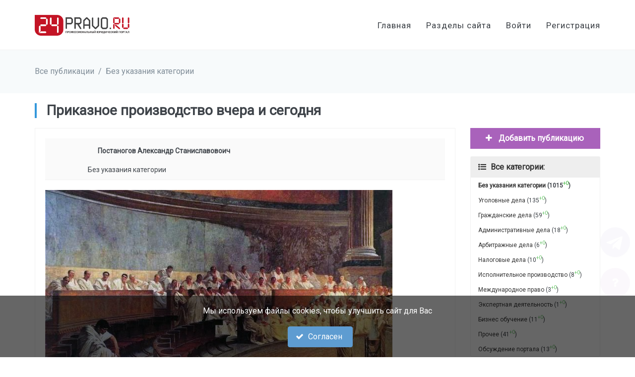

--- FILE ---
content_type: text/html; charset=UTF-8
request_url: https://24pravo.ru/page/2375_prikaznoe_proizvodstvo_vchera_i_segodnya
body_size: 19102
content:
<!--
* Created by PhpStorm.
* Developer: Pashkov Alexander
* Email: viplikensk@gmail.com
* Site: viplike.ru
* Date: 30.05.2017
* Time: 5:54
*
* При обнаружении ошибок, багов, наличии предложений - обращайтесь, пожалуйста, по вышеуказанной почте.
*
-->
<!DOCTYPE html>
<html lang="ru">
<head>
    <meta charset="UTF-8">
    <meta name="viewport" content="width=device-width, initial-scale=1">
    <meta name="yandex-verification" content="5ddd4a2ee64a91f4"/>
<!--    <meta name="google-site-verification" content="U3TVn91lNbMSvibt_wwHLfqzJ3Nt3Pxu_ipN_9Zr5RI"/>-->
    <meta name="google-site-verification" content="7mKF5ARaMeaF12owSkQjAdyg3U24E2vqwBO14_FmIdQ" />
    
    <!--    <meta http-equiv="X-UA-Compatible" content="IE=EmulateIE9" >-->
	<meta name="csrf-param" content="_csrf">
<meta name="csrf-token" content="ku7yk2kcj_iH1O7xvK4Y8U0DQBzRSFZQdHtUGh3BpgjYh7CkOkzHks-OvrWE4nfDF1APSpl6EyZNHSVULrXTYg==">
    <link href="https://fonts.googleapis.com/css?family=Roboto:300,400" rel="stylesheet">

    <title>Приказное производство вчера и сегодня</title>
	<meta name="keys" content="заявления, судебного, приказ, приказа, судебный, порядке, производства, права, требования, возможность, искового, которые, российской, судопроизводства, производство, заявление, которых, когда, взыскания, спора">
<meta name="description" content="Среди людей, которые обращались ко мне за юридической помощью встречаются многие, которые не видят разницу между су..">
<link href="/assets/shared-57e8b1fa50dcd97a44c158080ed8aad5.css?v=1673833113" rel="stylesheet">
<link href="/assets/frontend-315d68db3190677064fb0158e700db12.css?v=1673833120" rel="stylesheet">
<link href="/assets/question-modal-8699cf41351091ba70e89c10a01bb695.css?v=1673833123" rel="stylesheet"></head>
<body class="c-layout-header-fixed c-layout-header-mobile-fixed ">


<div id="bg-loader" class="hidden">
    <div class="loader-content-wrap">
        <div class="loader-content">
            <img alt="24pravo.ru" class="logo" src="/img/logo.png"/>

            <i class="fa fa-cog fa-spin fa-5x fa-fw"></i>
            <span class="sr-only">Идет работа...</span>
        </div>
    </div>
</div>

  <header class="c-layout-header c-layout-header-4 c-layout-header-default-mobile" data-minimize-offset="80">
    <div class="c-navbar">
      <div class="container">
        <div class="c-navbar-wrapper clearfix">
          <div class="c-brand c-pull-left">
            <a href="/" class="c-logo">
              <img alt="24pravo.ru" src="/img/logo.png" class="c-logo c-desktop-logo">
              <img alt="24pravo.ru" src="/img/logo.png" class="c-logo c-desktop-logo-inverse">
              <img alt="24pravo.ru" src="/img/logo.png" class="c-logo c-mobile-logo"> </a>
            <button class="c-hor-nav-toggler" type="button" data-target=".c-mega-menu">
              <span class="c-line"></span>
              <span class="c-line"></span>
              <span class="c-line"></span>
            </button>
            <button class="c-topbar-toggler" type="button">
              <i class="fa fa-ellipsis-v"></i>
            </button>
          </div>

          <nav class="c-mega-menu c-pull-right c-mega-menu-light c-mega-menu-light-mobile">
            <ul class="nav navbar-nav c-theme-nav">
              <li>
                <a href="/" class="c-link">Главная</a>
              </li>

              <li>
                <a href="javascript:" class="c-link dropdown-toggle top-nav-section-list-wrap">Разделы сайта
                  <span class="c-arrow c-toggler"></span>
                </a>
                <ul class="dropdown-menu c-menu-type-mega c-menu-type-fullwidth" style="min-width: auto">
                  <li>
                    <ul class="dropdown-menu c-menu-type-inline">
                      <li>
                        <h3>Найти юриста</h3>
                      </li>
                      <li>
                        <a href="/users">
                          <i class="fa fa-user fa-fw c-font-blue"></i> По рейтингу
                        </a>
                      </li>
                      <li>
                        <a href="/companies">
                          <i class="fa fa-suitcase fa-fw c-font-green-3"></i> По компании
                        </a>
                      </li>
                      <li>
                        <a href="/user/map-search">
                          <i class="fa fa-map-marker fa-fw c-font-red"></i> На карте
                        </a>
                      </li>
                      <li>
                        <a href="/stat-activity/index">
                          <i class="fa fa-bar-chart fa-fw c-font-yellow"></i> По активности
                        </a>
                      </li>
                      <li>
                        <a href="/achieve/index">
                          <i class="fa fa-balance-scale fa-fw c-font-blue"></i> По участию в делах
                        </a>
                      </li>
                      <li>
                        <a href="/opinion/index">
                          <i class="fa fa-star fa-fw c-font-red"></i> По отзывам
                        </a>
                      </li>
                    </ul>
                  </li>
                  <li>
                    <ul class="dropdown-menu c-menu-type-inline">
                      <li>
                        <h3>Работа и проекты</h3>
                      </li>
                      
                      
                      <li>
                        <a href="/works">
                          <i class="fa fa-list-ol fa-fw c-font-blue"></i> Задания юристам
                        </a>
                      </li>
                      <li>
                        <a href="/project/main/index">
                          <i class="fa fa-star fa-fw c-font-red"></i> Мои проекты
                        </a>
                      </li>
                      <li>
                        <a href="/cabinet/client-request/index">
                          <i class="fa fa-coffee fa-fw c-font-yellow"></i> Заявки от клиентов
                        </a>
                      </li>
                      <li class="top-nav-document-generator-wrap">
                        <a href="/generator/main/document">
                          <i class="fa fa-file-text fa-fw c-font-yellow"></i> Генератор готовых документов
                        </a>
                      </li>
                      <li class="top-nav-template-generator-wrap">
                        <a href="/generator/main/template">
                          <i class="fa fa-file-text fa-fw c-font-yellow"></i> Генератор шаблонов
                        </a>
                      </li>
                    </ul>
                  </li>
                  <li>
                    <ul class="dropdown-menu c-menu-type-inline">
                      <li>
                        <h3>Последняя активность</h3>
                      </li>
                      <li>
                        <a href="/pages">
                          <i class="fa fa-pencil fa-fw c-font-blue"></i> Публикации
                        </a>
                      </li>
                      <li>
                        <a href="/file/news">
                          <i class="fa fa-file-o fa-fw c-font-blue"></i> Файлы публикаций
                        </a>
                      </li>
                      <li>
                        <a href="/videos">
                          <i class="fa fa-film fa-fw c-font-blue"></i> Видеоматериалы
                        </a>
                      </li>
                      <li>
                        <a href="/questions">
                          <i class="fa fa-list-ol fa-fw c-font-blue"></i> Вопросы
                        </a>
                      </li>
                      <li>
                        <a href="/forum/main/index">
                          <i class="fa fa-comments fa-fw c-font-red-2"></i> Форум
                        </a>
                      </li>
                      <li>
                        <a href="/comment/index">
                          <i class="fa fa-comments fa-fw c-font-purple-1"></i> Комментарии
                        </a>
                      </li>
                      <li>
                        <a href="/photo-album/index">
                          <i class="fa fa-image fa-fw c-font-green-2"></i> Фотоальбомы пользователей
                        </a>
                      </li>
                    </ul>
                  </li>
                  <li>
                    <ul class="dropdown-menu c-menu-type-inline">
                      <li>
                        <h3>Разное</h3>
                      </li>

                      <li>
                        <a href="/help/index">
                          <i class="fa fa-question fa-fw c-font-green"></i> Помощь по сайту
                        </a>
                      </li>
                      <li>
                        <a href="/faq/index">
                          <i class="fa fa-question fa-fw c-font-green"></i> FAQ
                        </a>
                      </li>
                      <li>
                        <a href="/upload/marketing/24pravo.ru.pdf">
                          <i class="fa fa-download fa-fw c-font-red"></i>
                          Скачать презентацию (PDF)
                        </a>
                      </li>
                      <li>
                        <a href="/question/monthly-rating">
                          <i class="fa fa-bar-chart fa-fw c-font-green"></i>
                          Лидеры по ответам
                        </a>
                      </li>
                      <li>
                        <a href="/law-service/index">
                          <i class="fa fa-star fa-fw c-font-blue"></i>
                          Услуги для клиентов
                        </a>
                      </li>
                      <li class="top-nav-test-wrap">
                        <a href="/test/index">
                          <i class="fa fa-check fa-fw c-font-blue"></i>
                          Тестирование
                        </a>
                      </li>
                      <li>
                        <a href="/tour/index">
                          <i class="fa fa-map-o fa-fw c-font-blue"></i>
                          Тур по сайту
                          <span class="badge c-bg-blue pull-right">new!</span>
                        </a>
                      </li>
                    </ul>
                  </li>
                </ul>
              </li>
              
              
                <li>
                  <a href="/auth/login" class="c-link">
                    Войти
                  </a>
                </li>
                <li>
                  <a href="/auth/register" class="c-link">
                    Регистрация
                  </a>
                </li>
                            </ul>
          </nav>
        </div>
              </div>
    </div>
  </header>

<div class="modal fade c-content-login-form in" id="login-modal" role="dialog" style="display: none;">
    <div class="modal-dialog">
        <div class="modal-content c-square">
            <div class="modal-header">
                <button type="button" class="close" data-dismiss="modal" aria-label="Close">
                    <span aria-hidden="true"> ×</span>
                </button>
                <div class="c-font-24 c-font-sbold">Войти в кабинет</div>
            </div>
            <div class="modal-body">
				
				<form id="w0" class="form-login-modal" action="/auth/login" method="post">
<input type="hidden" name="_csrf" value="ku7yk2kcj_iH1O7xvK4Y8U0DQBzRSFZQdHtUGh3BpgjYh7CkOkzHks-OvrWE4nfDF1APSpl6EyZNHSVULrXTYg==">                <div class="row">
                    <div class="col-sm-12">
						
						<div class="form-group field-loginform-username required">
<label class="control-label" for="loginform-username">Телефон или Email</label>
<input type="text" id="loginform-username" class="input-lg c-square form-control" name="LoginForm[username]" aria-required="true">

<div class="help-block"></div>
</div>                    </div>
                    <div class="col-sm-12">
						<div class="form-group field-loginform-password required">
<label class="control-label" for="loginform-password">Пароль</label>
<input type="password" id="loginform-password" class="input-lg c-square form-control" name="LoginForm[password]" aria-required="true">

<div class="help-block"></div>
</div>                    </div>
                </div>
                <div class="row c-margin-t-10">
                    <div class="col-sm-12">
						<div class="form-group field-loginform-termsagree">

<input type="hidden" name="LoginForm[termsAgree]" value="0"><label><input type="checkbox" id="loginform-termsagree" name="LoginForm[termsAgree]" value="1" checked> Согласен на обработку <a class="bold" target="_blank" href="/help/personal">персональных данных</a>, с <a class="bold" target="_blank" href="/help/rules">условиями пользовательского соглашения</a> и <a target="_blank" class="bold" href="/help/confidence">политикой конфиденциальности</a></label>

<div class="help-block"></div>
</div>						
						<div class="form-group field-loginform-rememberme">

<input type="hidden" name="LoginForm[rememberMe]" value="0"><label><input type="checkbox" id="loginform-rememberme" name="LoginForm[rememberMe]" value="1" checked> Запомнить меня</label>

<div class="help-block"></div>
</div>						
						<button type="submit" class="btn btn-md c-btn-square bg-color-green  c-btn-bold"><i class="fa fa-sign-in"></i> Войти</button>                    </div>
                </div>
				</form>				
				
                <div class="row auth-social c-margin-t-20 c-margin-b-0 form-login-modal-social">
                    <div class="col-md-12 c-margin-b-10">
                        <span class="c-font-18">Либо войти через:</span>
                    </div>
                    <div class="col-md-4">
                        <a href="/auth/eauth-login?service=vkontakte">
                            <button class="btn btn-vk btn-block c-square">
                                <i class="fa fa-vk"></i>
                            </button>
                        </a>
                    </div>
                    <div class="col-md-4">
                        <a href="/auth/eauth-login?service=facebook">
                            <button class="btn btn-fb btn-block c-square">
                                <i class="fa fa-facebook"></i>
                            </button>
                        </a>
                    </div>
                    <div class="col-md-4">
                        <a href="/auth/eauth-login?service=odnoklassniki">
                            <button class="btn btn-ok btn-block c-square">
                                <i class="fa fa-odnoklassniki"></i>
                            </button>
                        </a>
                    </div>
                </div>
            </div>

            <div class="modal-footer c-no-border">
                <span class="c-text-account">Еще нет аккаунта?</span>
                <a href="#" class="showSignUpModalBtn bold">Пройти регистрацию!</a>
                <br/>
                --
                <Br/>
                <span class="c-text-account">Забыли пароль?</span>
                <a href="#" class="showRemindModalBtn bold">Восстановить!</a>
            </div>
        </div>
    </div>
</div>
<div class="modal c-content-register-form fade" id="signup-modal" role="dialog">
    <div class="modal-dialog modal-lg">
        <div class="modal-content c-square">
            <div class="modal-header">
                <button type="button" class="close" data-dismiss="modal" aria-label="Close">
                    <span aria-hidden="true"> ×</span>
                </button>
                <div class="c-font-24 c-font-sbold">Пройти регистрацию</div>
            </div>
            <div class="modal-body">
				<form id="w1" action="/auth/register" method="post">
<input type="hidden" name="_csrf" value="ku7yk2kcj_iH1O7xvK4Y8U0DQBzRSFZQdHtUGh3BpgjYh7CkOkzHks-OvrWE4nfDF1APSpl6EyZNHSVULrXTYg==">
                <div class="alert alert-warning">
                    При регистрации в качестве клиента, Ваш телефон не будет отображаться в профиле и не будет доступен 3-м лицам!
                </div>

                <div class="row">
                    <div class="col-sm-3">
						<div class="form-group field-registerform-email required">
<label class="control-label" for="registerform-email">Email</label>
<input type="text" id="registerform-email" class="input-lg c-square form-control" name="RegisterForm[email]" placeholder="mail@mail.ru" aria-required="true">

<div class="help-block"></div>
</div>                    </div>
                    <div class="col-sm-3">
						<div class="form-group field-registerform-name2 required">
<label class="control-label" for="registerform-name2">Имя</label>
<input type="text" id="registerform-name2" class="input-lg c-square form-control" name="RegisterForm[name2]" placeholder="не указано" aria-required="true">

<div class="help-block"></div>
</div>                    </div>
                    <div class="col-sm-3">
						<div class="form-group field-registerform-password required">
<label class="control-label" for="registerform-password">Пароль</label>
<input type="password" id="registerform-password" class="input-lg c-square form-control" name="RegisterForm[password]" placeholder="Минимум 6 символов" aria-required="true">

<div class="help-block"></div>
</div>                    </div>
                    <div class="col-md-3">
		                <div class="form-group field-registerform-promocode">
<label class="control-label" for="registerform-promocode">Промокод</label>
<input type="text" id="registerform-promocode" class="input-lg c-square form-control" name="RegisterForm[promocode]" placeholder="Если есть">

<div class="help-block"></div>
</div>                    </div>
                </div>
                <div class="row c-margin-t-10">
                    <div class="col-sm-12">
						<div class="form-group field-registerform-termsagree">

<input type="hidden" name="RegisterForm[termsAgree]" value="0"><label><input type="checkbox" id="registerform-termsagree" name="RegisterForm[termsAgree]" value="1" checked> Согласен на обработку <a class="bold" target="_blank" href="/help/personal">персональных данных</a>, с <a class="bold" target="_blank" href="/help/rules">условиями пользовательского соглашения</a> и <a target="_blank" class="bold" href="/help/confidence">политикой конфиденциальности</a></label>

<div class="help-block"></div>
</div>                    </div>
                    <div class="col-sm-4">
						<button type="submit" class="btn btn-md c-btn-square bg-color-green  c-btn-bold"><i class="fa fa-check"></i> Готово</button>                    </div>
                </div>
				</form>            </div>
            <div class="modal-footer c-no-border">
                <span class="c-text-account">Уже есть аккаунт?</span>
                <a href="#" class="showLoginModalBtn bold">Войти в кабинет!</a>
            </div>
        </div>
    </div>
</div>
<div class="modal fade c-content-login-form in" id="remind-modal" role="dialog" style="display: none;">
    <div class="modal-dialog">
        <div class="modal-content c-square">
            <div class="modal-header c-no-border">
                <button type="button" class="close" data-dismiss="modal" aria-label="Close">
                    <span aria-hidden="true">×</span>
                </button>
                <div class="c-font-24 c-font-sbold">Восстановление пароля</div>
            </div>
            <div class="modal-body">
				<form id="w2" action="/auth/remind" method="post">
<input type="hidden" name="_csrf" value="ku7yk2kcj_iH1O7xvK4Y8U0DQBzRSFZQdHtUGh3BpgjYh7CkOkzHks-OvrWE4nfDF1APSpl6EyZNHSVULrXTYg==">
                <div class="row">
                    <div class="col-sm-12">
						<div class="form-group field-passwordresetrequestform-info required">
<label class="control-label" for="passwordresetrequestform-info">Ваш телефон или Email</label>
<input type="text" id="passwordresetrequestform-info" class="input-lg c-square form-control" name="PasswordResetRequestForm[info]" aria-required="true">

<div class="help-block"></div>
</div>                    </div>
                </div>
                <div class="row c-margin-t-10">
                    <div class="col-sm-4">
						<button type="submit" class="btn btn-md c-btn-square bg-color-green  c-btn-bold"><i class="fa fa-check"></i> Отправить запрос</button>                    </div>
                </div>
				</form>            </div>
            <div class="modal-footer c-no-border">
                <span class="c-text-account">Еще нет аккаунта?</span>
                <a href="#" class="showSignUpModalBtn bold">Пройти регистрацию!</a>
                <br/>
                <span class="c-text-account">Вспомнили пароль?</span>
                <a href="#" class="showLoginModalBtn bold">Войти в кабинет!</a>
            </div>
        </div>
    </div>
</div>

<div style="margin-top: 100px;" class="c-layout-breadcrumbs-1 c-fonts-uppercase c-fonts-bold">
    <div class="container">
        <ul class="c-page-breadcrumbs c-theme-nav c-pull-left c-fonts-regular">
			<li><a href="/pages">Все публикации</a></li><li>/</li><li><a href="/page-cat/info/1">Без указания категории</a></li>        </ul>
    </div>
</div>
<div class="content">
    <div class="c-layout-page c-layout-page-simple">
        <div class="container">
            <div class="row">
                <div class="col-md-12">
                    <h1 class="hidden">Приказное производство вчера и сегодня</h1>
                    
					
<div>
    <div class="c-content-title-3 c-theme-border">
        <h3 class=" c-font-bold">
			Приказное производство вчера и сегодня        </h3>
		    </div>
</div>



  <div class="row c-margin-t-20">
    <div class="col-md-9 content-column">
      <div class="c-content-blog-post-0-view">
        <div class="c-content-blog-post-0">
          <div class="c-desc page-template-basic" style="margin-bottom: 40px;">
            <div class="page-header-info page-header-info-small">
	<div class="row">
		<div class="col-md-1">
			<div class="page-user-info page-user-info-small">
									<a href="/user/20605_postanogov_aleksandr_stanislavovoich">
						<div data-title="Автор материала: Постаногов Александр Станиславовоич" data-toggle="tooltip"
						     class="img-rounded profile-img" style="background-image: url(/upload/profile/20171108/859851bfef.jpg)"></div>
					</a>
								</div>
		</div>
		<div class="col-md-11">
						<div class="add-info">
				<a class="user-name" href="/user/20605_postanogov_aleksandr_stanislavovoich">Постаногов Александр Станиславовоич</a>				<br/>
				<a href="/page-cat/info/1" 0="cat-name">Без указания категории</a>			</div>
		</div>
	</div>
</div>
            <img alt="24pravo.ru" class="lazy" data-original="//24pravo.ru/upload/page/20180209/da31b589b0.jpg" src="/img/lazy/default.png"/>
			<p>     Среди людей, которые обращались ко мне за юридической помощью встречаются многие, которые не видят разницу между судебным решением, принятым в порядке искового производства и судебным приказом. Во время дистанционной консультации, когда я не вижу судебного документа часто приходится просить обратившегося человека прочитать как именно называется документ, который вызвал у него вопрос. Ведь подавляющее большинство людей не видят разницы между судебным решением и судебным приказом. А она довольно существенна. После возникают вопросы связанные с тем что такое<br />судебный приказ и что это за новшество в российском законодательстве. Разумеется, в рамках текущей консультации я не читаю лекции по истории российского и мирового права. Это не целесообразно. Об истории судебного приказа и о том что этот документ представляет из себя сейчас поговорим в этой статье.<br />     Колыбелью российского права как безусловной части европейского являются нормы римского права. Зачатками судебного приказа в римском праве стали так называемые преторские либо консульские приказы. Его изданию предшествовало специальное расследование консула, и если он обнаруживал существенное нарушение права, то приказывал нарушившей стороне исполнить безусловное императивное предписание. <br />     Средневековая Европа также активно развивала упрощенный порядок судопроизводства. В Германии, например, приказы делились на условные и безусловные. Безусловные приказы признавали нарушенное право по долговым обязательствам и обжалованию не подлежали. Условные приказы позволяли в течение установленного срока обжаловать стороне, в отношении которой вынесен приказ предъявить возражение на<br />правомерность изданного акта.<br />     В России зачатки судебного приказа появились в XV веке, когда возникает так называемый институт бессудных грамот. Так, в Псковской и Новгородской судебных грамотах упоминается о том, что если в течение состязательного процесса, инициированного по жалобе истца выясняется, что обстоятельства изложенные в ней не требуют специального доказывания, тогда в адрес ответчика выносится бессудная грамота.<br />     Судебник 1550 года более развернуто определяет права истца по отношению к ответчику, получившего бессудную грамоту, определяя его возможность «имел и власть оного поймать и перед суд представить для правежа и наказания, а также вольно его бить и грабить, только самого не бить и дом не разорить».<br />     Свое развитие приказное производство получает в Судебном Уложении 1649 года. Этот документ уже предусматривал бессудное осуждение стороны, не явившейся в судебное заседание. Такое решение также оформлялось бессудной грамотой.<br />      XIX век ознаменовался разделением бесспорных дел от спорных. Свод законов о российском гражданском процессе определял равное значение бесспорных обязательств с судебными решениями, принятыми в состязательном процессе.<br />      Не обошел стороной приказное производство и первый Гражданско-процессуальный кодекс Советской России, принятый в 1923 году. Здесь уже законодательно закрепляется понятие судебного приказа. Статьей 210 Кодекса определялись базовые основания для взыскания денег или о возврате или передаче имущества в натуре.<br />      В 1961 году в Советском Союзе принимается основы гражданского судопроизводства, в соответствии с которым в гражданском процессе появляется окно возможности освобождения суда от рассмотрения исковых дел, в которых по факту отсутствует спор о праве. Такой подход повлиял и на другие отрасли права. Согласно Основам законодательства о семье и браке, например, предполагалась возможность развода в административном порядке если имеется обоюдное согласие супругов расторгнуть брак и отсутствуют несовершеннолетние дети.<br />      20 февраля 1985 года Указом Президиума Верховного Совета РСФСР «О некотором изменении порядка взыскания алиментов на несовершеннолетних детей» введено упрощенное производство по взысканию алиментов на несовершеннолетних детей. При<br />отсутствии спора между родителями, у суда появилось возможность рассматривать заявление о взыскании алиментов без возбуждения гражданского дела.<br />     Конституция Российской Федерации, принятая на референдуме в 1993 году послужила основой для фундаментального реформирования всей правовой системы нашей страны. Законодатель не обошел стороной и приказное производство, приняв в 1995 году закон «О внесении изменений и дополнений в ГПК РСФСР» введя в него новую главу II.I «Судебный приказ».<br />       аким образом, ретроспективно ознакомившись с историей развития приказного производства в России можно смело сказать, что оно не является новацией современного законодательства нашего государства. Оно имеет древние корни, уходящие в римское право и развивалось на протяжении более пятисот лет российской истории.<br />       Итак, принципиальное отличие приказного производства от искового заключается в том, что первое проводится в упрощенном порядке. Для вынесения судебного приказа заявителю достаточно предоставить документы из которых безоговорочно следует возникновение обязательства, которое на момент обращения в суд является просроченным.<br />       В Гражданско-процессуальном кодексе Российской Федерации судебному приказу посвящается десять статьей (с 121 по 130). Согласно 121 статье, на основании заявления о взыскании с должника денежных средств или движимого имущества судья принимает решение единолично. В результате судопроизводства выносится судебный приказ, который одновременно является исполнительным документом. Таким образом истец, получивший судебный приказ, вправе предъявить его для взыскания в органы принудительного исполнения. При этом получения исполнительного листа не<br />требуется.<br />      Статья 122 определяет категории дел, которые могут рассматриваться в упрощенном порядке. К таким относятся:<br />            - дела, требования в которых основываются на сделках, совершаемых в простой письменной форме, либо вытекающие из сделок, удостоверенных нотариально;<br />            - требования, основанные на протесте векселя в неакцепте, неплатеже или недатировании акцепта, совершаемом нотариусом;<br />            - требования о взыскании неуплаченных сумм, начисленных алиментов, взыскиваемых на содержание несовершеннолетних в случаях, когда такое требование не включает в себя спора, касающегося материнства/отцовства и не требует привлечения третьих лиц;<br />            - требования, которые качаются начисленных, но не выплачегнных работающему гражданину денежных сумм, в том числе заработной платы, отпускных, выходного пособия и иных сумм, причитающихся ему в соответствии с трудовым законодательством;<br />            - требования, касающиеся взыскания денежных компенсаций с работодателя за начисленные, но не выплаченные ранее суммы.<br />            В заявление на выдачу судебного приказа указывается наименование суда, имена фамилии отчества и адреса сторон. В основной части заявления податель дает пояснения, указывает доводы и факты, на которые он опирается. К заявлению прилагаются документы, из которых возникло обязательство. Например, договор займа денежных средств с расчетом процента за пользование чужими денежными средствами на момент обращения в суд.<br />            Заявление о выдаче судебного приказа подается в суд согласно правилам общей подсудности и совпадают с правилами подачи искового заявления. Перед подачей заявления, подателю стоит позаботиться об уплате государственной пошлины, размер которой составляетполовину размера госпошлины, предусмотренной при подаче искового заявления.<br />            Суд вправе как вернуть заявление, так и отказать в рассмотрении. В первом случае основанием может послужить отсутствие уплаченной государственной пошлины, отсутствие документов, указанных в приложении, не соблюдение формы или содержания заявления. Основанием для отказа в принятии заявления служат следующие обстоятельства:<br />            - должник проживает за пределами Российской Федерации;<br />            - в содержании заявления усматривается наличие спора о праве;<br />            - требование, изложенное в заявлении не относится к категории дел, рассматриваемых в порядке приказного производства.<br />            Правила подачи заявления не сложны. Однако, если есть сомнения, лучше обратиться к юристу за советом. Малейшая ошибка может повлечь за собой возврат заявления обратно.<br />            Поскольку законом предусмотрен упрощенный порядок судопроизводства, то обжалование судебного приказа тоже не представляет особой сложности. Главное соблюсти сроки.<br />            Гражданским процессом предусмотрено, что судебный приказ может быть обжалован в любой момент времени с момента его вынесения. Главное – успеть уложиться в десять дней с момента его получения.<br />            Как правило, должник и не подозревает о том, что в отношении него уже был вынесен судебный приказ. Зачастую он узнает об этом в момент прихода судебных приставов. Ваши следующие действия – подать в канцелярию суда, вынесшего судебный приказ заявления о его выдаче. С того момента когда Вы его получите, начинает течь срок десять дней.<br />            Возражение на судебный приказ скорее носит формальный характер. В нем достаточно указать, что Вы не знали о возникшем обязательстве и вынесенном судебном документе, что имеется спор о праве и на этом основании Вы считаете не законным рассмотрения дела в порядке приказного производства. Этих общих фраз достаточно для того, чтобы суд отменил судебный приказ. А у истца остается только одна возможность взыскать с Вас просроченную задолженность – обратиться в суд с исковым заявлением и рассматривать его в порядке искового производства, где сторонам<br />будет предоставлена возможность представлять свои аргументы и контраргументы в рамках состязательного процесса.<br />            По всем вопросам Вы можете обратиться к своему юристу, который поможет Вам разобраться во всех тонкостях спора и подскажет как выйти из сложившейся ситуации с наименьшими потерями.</p>          </div>
          
          
<div class="c-margin-t-0 c-margin-b-30 c-font-center">
  
  
</div>        </div>
        
        <div class="page-footer-info c-margin-b-20">
    <div class="c-panel">
        <div class="row">
            <div class="col-md-12">
                <div class="page-counters">
                    <b>Статистика материала:</b>
                    <ul class="list-inline">
                        <li>
                            <span data-title="Рейтинг материала" data-toggle="tooltip">
                                <i class="fa fa-thumbs-o-up"></i>
                                <span id="mark-count">0</span>
                            </span>
                        </li>
						
						
                            <li>
                                <span data-title="Фотографий" data-toggle="tooltip">
                                    <i class="fa fa-image"></i> 0                                </span>
                            </li>
                            <li>
                                <span data-title="Файлов" data-toggle="tooltip">
                                    <i class="fa fa-file-o"></i> 0                                </span>
                            </li>
                            <li>
                                <span data-title="Видеоматериалов" data-toggle="tooltip">
                                    <i class="fa fa-film"></i> 0                                </span>
                            </li>
							
							
                        <li>
                            <span data-title="Просмотров" data-toggle="tooltip">
                                <i class="fa fa-eye"></i> 2269                            </span>
                        </li>
                        <li>
                            <span data-title="Комментариев" data-toggle="tooltip">
                                <i class="fa fa-comments-o"></i> 0                            </span>
                        </li>
                        <li>
                            <span data-title="Дата добавления" data-toggle="tooltip">
                                <i class="fa fa-clock-o"></i> 09.02.2018 01:32                            </span>
                        </li>
	                    						                    </ul>
                </div>
            </div>
        </div>
    </div>
	</div>
    <div class="c-comments">
		
		
        <div class="c-body c-padding-20 c-center c-theme-bg c-margin-b-20">
            <h3 class="c-font-19 c-line-height-28  c-font-white c-font-bold">
                Вы сможете оставить комментарий только после авторизации на сайте
            </h3>
        </div>
		
    <div id="commentContent">
		

    <div class="c-content-title-3 c-theme-border c-margin-t-40" id="about">
        <h3 class="c-font-lowercase c-font-sbold">
            <span id="comment-title">Комментарии пользователей</span> (0)
        </h3>
    </div>
	
	
    <div class="c-comment-list c-margin-b-20">
		Пока нет комментариев    </div>

    <div class="c-pagination c-margin-t-50 c-margin-b-20">
		    </div>
	    </div>

    </div>
	      </div>
    </div>
    <div class="col-md-3 sidemenu-column">
      <div class="spec-block">
  <div class="c-margin-b-15">
    
    <a href="/cabinet/page/create">
      <button class="btn btn-md c-btn-bold c-btn-square btn-purple btn-block">
        <i class="fa fa-fw fa-plus"></i> Добавить публикацию      </button>
    </a>
    
        
  </div>
  
    
  
    <ul class="light-hover">
      <li class="c-bg-grey c-font-bold"><a href="/page-cat/index"><i class="fa fa-list-ul"></i> <span class="c-margin-l-5">Все категории:</span></a></li>        <li class="bold">
          <a href="/page-cat/info/1">Без указания категории</a> (1015<span class="count-new">+0</span>)
        </li>
                <li class="">
          <a href="/page-cat/info/2">Уголовные дела</a> (135<span class="count-new">+0</span>)
        </li>
                <li class="">
          <a href="/page-cat/info/3">Гражданские дела</a> (59<span class="count-new">+0</span>)
        </li>
                <li class="">
          <a href="/page-cat/info/4">Административные дела</a> (18<span class="count-new">+0</span>)
        </li>
                <li class="">
          <a href="/page-cat/info/5">Арбитражные дела</a> (6<span class="count-new">+0</span>)
        </li>
                <li class="">
          <a href="/page-cat/info/6">Налоговые дела</a> (10<span class="count-new">+0</span>)
        </li>
                <li class="">
          <a href="/page-cat/info/7">Исполнительное производство</a> (8<span class="count-new">+0</span>)
        </li>
                <li class="">
          <a href="/page-cat/info/8">Международное право</a> (3<span class="count-new">+0</span>)
        </li>
                <li class="">
          <a href="/page-cat/info/9">Экспертная деятельность</a> (1<span class="count-new">+0</span>)
        </li>
                <li class="">
          <a href="/page-cat/info/10">Бизнес обучение</a> (11<span class="count-new">+0</span>)
        </li>
                <li class="">
          <a href="/page-cat/info/11">Прочее</a> (41<span class="count-new">+0</span>)
        </li>
                <li class="">
          <a href="/page-cat/info/12">Обсуждение портала</a> (13<span class="count-new">+0</span>)
        </li>
            </ul>
    
      
  
    <ul class="light-hover popular-page-list">
      <li class="c-bg-grey c-font-bold">
        <a href="/page/index"><i class="fa fa-star"></i> <span
            class="c-margin-l-5">Популярные публикации:</span></a>
      </li>
      
              <li>
          <div class="row">
            <div class="col-md-2">
              <div class="page-user-info page-user-info-small">
                <a href="/user/20221_zinurov_aleksandr__">
                  <div data-title="Автор публикации: Зинуров Александр " data-toggle="tooltip"
                       class="img-rounded profile-img lazy" data-original="/upload/profile/20210930/6fdaf21ac9.png"
                       style="background-image: url('/img/lazy/default.png')"></div>
                </a>
              </div>
            </div>
            <div class="col-md-10">
              <div class="title">
                <a href="/page/16513_pyat_sluchaev_kogda_mojno_vyigrat_sud_po_kreditu_u_banka_ili_kollektorov_">Пять случаев, когда можно выиграть суд по кредиту у банка или коллекторов. </a>                <br/>
              </div>
              <div class="add-info">
                <a href="/page-cat/info/3" 0="cat-name">Гражданские дела</a>, 10.11.19              </div>
            </div>
          </div>
        </li>
                <li>
          <div class="row">
            <div class="col-md-2">
              <div class="page-user-info page-user-info-small">
                <a href="/user/20221_zinurov_aleksandr__">
                  <div data-title="Автор публикации: Зинуров Александр " data-toggle="tooltip"
                       class="img-rounded profile-img lazy" data-original="/upload/profile/20210930/6fdaf21ac9.png"
                       style="background-image: url('/img/lazy/default.png')"></div>
                </a>
              </div>
            </div>
            <div class="col-md-10">
              <div class="title">
                <a href="/page/3887_suschestvennoe_i_printsipialnoe_reshenie_mosgorsuda_po_ch2_st_172_uk_rf_nezakonnaya_bankovskaya_deyatelnost_">​Существенное и принципиальное решение МосГорСуда по ч.2 ст. 172 УК РФ (Незаконная банковская деятельность) </a>                <br/>
              </div>
              <div class="add-info">
                <a href="/page-cat/info/2" 0="cat-name">Уголовные дела</a>, 30.09.20              </div>
            </div>
          </div>
        </li>
                <li>
          <div class="row">
            <div class="col-md-2">
              <div class="page-user-info page-user-info-small">
                <a href="/user/20221_zinurov_aleksandr__">
                  <div data-title="Автор публикации: Зинуров Александр " data-toggle="tooltip"
                       class="img-rounded profile-img lazy" data-original="/upload/profile/20210930/6fdaf21ac9.png"
                       style="background-image: url('/img/lazy/default.png')"></div>
                </a>
              </div>
            </div>
            <div class="col-md-10">
              <div class="title">
                <a href="/page/[base64]">Прекращение уголовного преследования в суде по ст. 210 УК РФ, в рамках расследования незаконной банковской деятельности по ст. 172 УК РФ. Тактика защиты и особенности по уголовным делам о преступлениях совершенных в сфере экономической деятельности.</a>                <br/>
              </div>
              <div class="add-info">
                <a href="/page-cat/info/2" 0="cat-name">Уголовные дела</a>, 27.02.20              </div>
            </div>
          </div>
        </li>
                <li>
          <div class="row">
            <div class="col-md-2">
              <div class="page-user-info page-user-info-small">
                <a href="/user/20220_administratsiya_portala_">
                  <div data-title="Автор публикации: Администрация портала" data-toggle="tooltip"
                       class="img-rounded profile-img lazy" data-original="/upload/profile/20180525/726817019e.jpg"
                       style="background-image: url('/img/lazy/default.png')"></div>
                </a>
              </div>
            </div>
            <div class="col-md-10">
              <div class="title">
                <a href="/page/549_donat_podarok_ili_pojertvovanie_nujno_li_platit_nalogi">Донат: подарок или пожертвование? Нужно ли платить налоги?</a>                <br/>
              </div>
              <div class="add-info">
                <a href="/page-cat/info/1" 0="cat-name">Без указания категории</a>, 22.11.17              </div>
            </div>
          </div>
        </li>
                <li>
          <div class="row">
            <div class="col-md-2">
              <div class="page-user-info page-user-info-small">
                <a href="/user/20247_eliseev_ilya_vladimirovich">
                  <div data-title="Автор публикации: Елисеев Илья Владимирович" data-toggle="tooltip"
                       class="img-rounded profile-img lazy" data-original="/upload/profile/20170929/45d617141b.jpg"
                       style="background-image: url('/img/lazy/default.png')"></div>
                </a>
              </div>
            </div>
            <div class="col-md-10">
              <div class="title">
                <a href="/page/107_pochemu_tinkoff_ne_prekratil_ugolovnoe_delo">Почему Тинькофф не прекратил уголовное дело</a>                <br/>
              </div>
              <div class="add-info">
                <a href="/page-cat/info/11" 0="cat-name">Прочее</a>, 03.10.17              </div>
            </div>
          </div>
        </li>
                <li>
          <div class="row">
            <div class="col-md-2">
              <div class="page-user-info page-user-info-small">
                <a href="/user/20221_zinurov_aleksandr__">
                  <div data-title="Автор публикации: Зинуров Александр " data-toggle="tooltip"
                       class="img-rounded profile-img lazy" data-original="/upload/profile/20210930/6fdaf21ac9.png"
                       style="background-image: url('/img/lazy/default.png')"></div>
                </a>
              </div>
            </div>
            <div class="col-md-10">
              <div class="title">
                <a href="/page/8789_kogda_kogo_i_gde_mojno_fotografirovat_ili_snimat_na_video_na_zakonnyh_osnovaniyah_">Когда, кого и где можно фотографировать или снимать на видео на законных основаниях. </a>                <br/>
              </div>
              <div class="add-info">
                <a href="/page-cat/info/1" 0="cat-name">Без указания категории</a>, 16.08.18              </div>
            </div>
          </div>
        </li>
                <li>
          <div class="row">
            <div class="col-md-2">
              <div class="page-user-info page-user-info-small">
                <a href="/user/20221_zinurov_aleksandr__">
                  <div data-title="Автор публикации: Зинуров Александр " data-toggle="tooltip"
                       class="img-rounded profile-img lazy" data-original="/upload/profile/20210930/6fdaf21ac9.png"
                       style="background-image: url('/img/lazy/default.png')"></div>
                </a>
              </div>
            </div>
            <div class="col-md-10">
              <div class="title">
                <a href="/page/19241_perekvalifikatsiya_st_290_vzyatka_na_st_286_prevyshenie_doljnostnyh_polnomochiy_prekraschenie_st_290_uk_rf_kak_prekratit_vzyatku_i_izmenit_kategoriyu_prestupleniya">Переквалификация ст. 290 (Взятка) на ст. 286 (Превышение должностных полномочий). Прекращение ст. 290 УК РФ. Как прекратить взятку и изменить категорию преступления</a>                <br/>
              </div>
              <div class="add-info">
                <a href="/page-cat/info/2" 0="cat-name">Уголовные дела</a>, 21.02.20              </div>
            </div>
          </div>
        </li>
                <li>
          <div class="row">
            <div class="col-md-2">
              <div class="page-user-info page-user-info-small">
                <a href="/user/20221_zinurov_aleksandr__">
                  <div data-title="Автор публикации: Зинуров Александр " data-toggle="tooltip"
                       class="img-rounded profile-img lazy" data-original="/upload/profile/20210930/6fdaf21ac9.png"
                       style="background-image: url('/img/lazy/default.png')"></div>
                </a>
              </div>
            </div>
            <div class="col-md-10">
              <div class="title">
                <a href="/page/14304_perekvalifikatsiya_so_vzyatki_na_moshennichestvo__s_290_uk_rf_na_159_uk_rf_prekraschenie_st_290_uk_rf">Переквалификация со взятки на мошенничество  (с 290 УК РФ на 159 УК РФ) Прекращение ст. 290 УК РФ</a>                <br/>
              </div>
              <div class="add-info">
                <a href="/page-cat/info/2" 0="cat-name">Уголовные дела</a>, 26.12.19              </div>
            </div>
          </div>
        </li>
                <li>
          <div class="row">
            <div class="col-md-2">
              <div class="page-user-info page-user-info-small">
                <a href="/user/20220_administratsiya_portala_">
                  <div data-title="Автор публикации: Администрация портала" data-toggle="tooltip"
                       class="img-rounded profile-img lazy" data-original="/upload/profile/20180525/726817019e.jpg"
                       style="background-image: url('/img/lazy/default.png')"></div>
                </a>
              </div>
            </div>
            <div class="col-md-10">
              <div class="title">
                <a href="/page/20693_chto_s_ugolovnymi_delami_vo_vremya_koronavirusa_otvety_na_voprosy">Что с уголовными делами во время коронавируса: ответы на вопросы.</a>                <br/>
              </div>
              <div class="add-info">
                <a href="/page-cat/info/1" 0="cat-name">Без указания категории</a>, 30.03.20              </div>
            </div>
          </div>
        </li>
                <li>
          <div class="row">
            <div class="col-md-2">
              <div class="page-user-info page-user-info-small">
                <a href="/user/20221_zinurov_aleksandr__">
                  <div data-title="Автор публикации: Зинуров Александр " data-toggle="tooltip"
                       class="img-rounded profile-img lazy" data-original="/upload/profile/20210930/6fdaf21ac9.png"
                       style="background-image: url('/img/lazy/default.png')"></div>
                </a>
              </div>
            </div>
            <div class="col-md-10">
              <div class="title">
                <a href="/page/32052_ogranichenie_v_srokah_oznakomleniya_s_materialami_ugolovnogo_dela_protivoborstvo_advokatov_i_sledstviya_na_stadii_st_217_upk_rf_v_sude_vyvody_i_rekomendatsii">Ограничение в сроках ознакомления с материалами уголовного дела. Противоборство адвокатов и следствия на стадии ст. 217 УПК РФ в суде. Выводы и рекомендации.</a>                <br/>
              </div>
              <div class="add-info">
                <a href="/page-cat/info/2" 0="cat-name">Уголовные дела</a>, 30.06.21              </div>
            </div>
          </div>
        </li>
            </ul>
    </div>    </div>
  </div>

                </div>
            </div>
        </div>
    </div>
</div>



<div class="c-content-box c-size-md c-bg-grey-1 share-container c-margin-t-0">
  <div class="c-content-title-1">
    <h3 class="c-center c-font-bold">Мы в социальных сетях</h3>
  </div>

  <div class="container">
    <div class="row">
      <div class="col-sm-4 col-xs-6 c-margin-b-20">
        <div class="social-bg lazy" title="24pravo.ru" style="background-image:url('/img/social/vk.png');">
          <a target="_blank" href="https://vk.com/24pravoru">
            <button class="btn btn-md c-btn-bold c-btn-square btn-purple">
              <i class="fa fa-vk"></i> Перейти
            </button>
          </a>
        </div>
      </div>
      <!--            <div class="col-sm-3 col-xs-6 c-margin-b-20">-->
      <!--                <div class="social-bg lazy" title="24pravo.ru" style="background-image:url('/img/social/fb.png');">-->
      <!--                    <a target="_blank" href="https://www.facebook.com/groups/24pravo/about/">-->
      <!--                        <button class="btn btn-md c-btn-bold c-btn-square btn-purple">-->
      <!--                            <i class="fa fa-facebook"></i> Перейти-->
      <!--                        </button>-->
      <!--                    </a>-->
      <!--                </div>-->
      <!--            </div>-->
      <div class="col-sm-4 col-xs-6 c-margin-b-20">
        <div class="social-bg lazy" title="24pravo.ru" style="background-image:url('/img/social/in.png');">
          <a target="_blank" href="https://www.instagram.com/advokat_zinurov">
            <button class="btn btn-md c-btn-bold c-btn-square btn-purple">
              <i class="fa fa-instagram"></i> Перейти
            </button>
          </a>
        </div>

        <br/>
        <div class="text-center">
          * Instagram запрещен в России
        </div>
      </div>
      <div class="col-sm-4 col-xs-6 c-margin-b-20">
        <div class="social-bg lazy" title="24pravo.ru" style="background-image:url('/img/social/tg.png');">
          <a target="_blank" href="https://t.me/pro24pravo">
            <button class="btn btn-md c-btn-bold c-btn-square btn-purple">
              <i class="fa fa-telegram"></i> Перейти
            </button>
          </a>
        </div>
      </div>
    </div>
  </div>

</div>

<div class="c-content-box c-size-md c-bg-white share-container c-margin-t-0">
	<div class="c-content-blog-post-card-1-slider" data-slider="owl" data-items="3" data-auto-play="8000">
		<div class="c-content-title-1">
			<h3 class="c-center c-font-bold">Наши партнеры</h3>
		</div>
		
		<div align="center">
			<a target="_blank" href="http://pravo24.ru/">
				<img style="height: 60px;" src="/img/partners/pravo24.ru.png"/>
			</a>

      <br/>
      <br/>
      <br/>

      <a target="_blank" href="https://advokat24.ru/">
        <img style="height: 60px;" src="/img/partners/advokat24.ru.png"/>
      </a>

			<br/><br/><br/><br/><br/>
			
			<a class="c-margin-t-40" href="/main/partnership">
				<button class="btn btn-sm c-btn-square bg-color-green c-btn-bold">
					<i class="fa fa-check"></i> Как стать партнером?
				</button>
			</a>
		</div>
	
	</div>
</div>

<div class="c-content-box c-size-md c-bg-grey-1 share-container c-margin-t-0">
  <div class="c-content-title-1">
    <h3 class="c-center c-font-bold">Награды, благодарности, сертификаты портала</h3>
  </div>

  <div style="display: flex; justify-content: center; align-items: center;">
    <div style="max-width:300px;">
      <a href="/img/main/1.jpg" target="_blank"><img class="photo-object" src="/img/main/1.jpg" alt=""></a>    </div>
  </div>

</div>

<div class="c-content-box c-size-md c-bg-white share-container c-margin-t-0" style="border-top: 1px solid #ddd;">
  <div class="c-content-blog-post-card-1-slider" data-slider="owl" data-items="3" data-auto-play="8000">
    <div class="c-content-title-1">
      <h3 class="c-center c-font-bold">Наш адрес</h3>
    </div>

    <div class="c-center c-font-20">
      г. Москва, ул. 3-я Мытищинская, д.10 стр. 8 этаж 4 офис 417
    </div>

    <div class="c-center c-margin-t-40">
      <a href="/main/contacts">
        <button class="btn btn-sm c-btn-square bg-color-green c-btn-bold">
          <i class="fa fa-check"></i> Как к нам добраться?
        </button>
      </a>
    </div>
  </div>
</div>

<div id="prefooter" class="c-content-box c-size-md c-bg-grey-1 share-container c-margin-t-0">
  <div class="container">
    <div class="c-content-blog-post-card-1-slider" data-slider="owl" data-items="3" data-auto-play="8000">
      <div class="c-content-title-1">
        <h3 class="c-center c-font-bold">Поделитесь ссылкой с друзьями!</h3>

        <div class="c-margin-t-60" align="center">
          <div class="share42init" data-zero-counter="1"></div>
        </div>
      </div>
    </div>
  </div>
</div>

<div class="container-fluid footer-question hidden">
  <span class="c-margin-r-10">
    Появились вопросы? Задайте их нашим юристам!
  </span>
  
  <a class="btn btn-xs bg-color-green" href="/main/question-create"><i class="fa fa-check"></i> Задать</a></div>

<a name="footer"></a>
<footer class="c-layout-footer c-layout-footer-6 c-bg-grey-1 c-padding-t-0">
  <div class="container">
    <div class="c-prefooter c-bg-white">
      <div class="c-body c-margin-t-0">
        <div class="row">
          <div class="col-md-4 col-xs-12 c-margin-b-30">
            <div class="c-content-title-1 c-title-md">
              <h3 class="c-font-bold">О проекте</h3>

              <div class="c-line-left hide">
              </div>
            </div>
            <p class="c-text c-font-16 c-font-regular">
              Цель нашего проекта - помочь клиентам, юристам, адвокатам и другим участникам
              юридической отрасли быстрее найти друг друга.
            </p>
          </div>
          <div class="col-md-4 col-md-offset-1 col-xs-12">
            <div class="c-content-title-1 c-title-md">
              <h3 class="c-font-bold">Интересные разделы</h3>

              <div class="c-line-left hide">
              </div>
            </div>
            <p class="c-address c-font-16 c-font-regular">
            </p>
            <ul class="c-links" style="width:100% !important;">
              <li>
                <a href="/users">
                  Рейтинг специалистов
                </a>
              </li>
              <li>
                <a href="/companies">
                  Рейтинг компаний
                </a>
              </li>
              <li>
                <a href="/pages">
                  Последние новости
                </a>
              </li>
            </ul>
          </div>
          <div class="col-md-3 col-xs-12">
            <div class="c-content-title-1 c-title-md">
              <h3 class="c-font-bold">Контакты</h3>

              <div class="c-line-left hide">
              </div>
            </div>
            <p class="c-address c-font-16 c-font-regular">
              Email:
              <a href="mailto:info@24pravo.ru"><span class="c-theme-color">info@24pravo.ru</span></a>
              <br/>
                            Режим: с 11 до 19 по МСК
              <br/>
              Реквизиты: <a href="/main/contacts">подробнее</a>
            </p>
          </div>
        </div>
      </div>
    </div>
  </div>

  <div class="c-postfooter c-bg-dark-2">
    <div class="container">
      <div class="row">
        <div class="col-md-12 c-col" style="height: auto !important;">
          <div class="c-copyright c-font-grey">
            2026 &copy; 24PRAVO.RU. Профессиональный юридический портал.
            <br/>
            Разработано: <span class="c-font-grey-3">При поддержке Коллегии адвокатов г. Москвы</span>
          </div>
        </div>
      </div>
    </div>
  </div>
</footer>
<div class="c-layout-go2top">
  <i class="icon-arrow-up"></i>
</div>

<div class="footer-request-call-btn clientRequestBtn" data-toggle="tooltip" data-title="Нажмите, чтобы заказать звонок">
  <i class="fa fa-phone"></i>
</div>

<div id="cookies-popup" class="hidden">
  <div class="c-margin-b-20">
    Мы используем файлы cookies, чтобы улучшить сайт для Вас
  </div>

  <button id="cookies-popup-btn" class="btn btn-md btn-primary">
    <i class="fa fa-check"></i> Согласен
  </button>
</div>

  <div class="footer-request-question-btn clientRequestQuestionBtn" data-toggle="tooltip" data-title="Нажмите, чтобы задать вопрос или заказать звонок">
    <i class="fa fa-question"></i>
  </div>

  <a target="_blank" href="https://t.me/Advokat24Bot">
    <div class="footer-request-telegram-btn" data-toggle="tooltip" data-title="Нажмите, чтобы обратиться к нашему Telegram-боту">
      <i class="fa fa-telegram"></i>
    </div>
  </a>
  
<div class="modal fade c-content-login-form in" id="question-modal-modal" role="dialog" style="display: none;">
  <div class="modal-dialog">
    <div class="modal-content c-square">
      <div class="modal-header">
        <button type="button" class="close" data-dismiss="modal" aria-label="Close">
          <span aria-hidden="true"> ×</span>
        </button>
        <h3 class="c-font-24 c-font-sbold">Интеллектуальный помощник</h3>
      </div>
      <div class="modal-body">

        <div class="custom-popup-wrapper">
          <div class="custom-popup-step" data-step-id="1">

            <img class="custom-popup-img" src="/img/custom-popup/1.jpg"/>

            <div class="custom-popup-title">
              У Вас есть вопрос или Вам нужна помощь?
            </div>

            <div class="custom-popup-subtitle">
              Я могу быстро помочь вам онлайн или по телефону
            </div>

            <button class="btn btn-lg custom-popup-submit-btn custom-popup-question-btn">
              Задать вопрос
            </button>
            
            <br/>
            <br/>

            <button class="btn btn-lg custom-popup-submit-btn custom-popup-call-btn">
              Заказать звонок
            </button>
          </div>

          <div class="custom-popup-step hidden" data-step-id="2">

            <img class="custom-popup-img" src="/img/custom-popup/2.jpg"/>

            <div class="custom-popup-title">
              Напишите ваш вопрос и я вам помогу
            </div>

            <div class="form-group">
              <textarea id="custom-popup-info" name="custom-popup-info" class="form-control input-lg" rows="5" placeholder="Пример вопроса: Добрый день! Уволили во время короновируса, что делать?"></textarea>
            </div>

            <div class="custom-popup-urgent-hint">
              <i class="fa fa-check-circle"></i>
              Получить ответ в ближайшее время
            </div>

            <button class="btn btn-lg custom-popup-submit-btn">
              Отправить
            </button>

            <a href="javascript:" class="custom-popup-back-btn">Вернуться вначало</a>

          </div>

          <div class="custom-popup-step hidden" data-step-id="3">

            <img class="custom-popup-img" src="/img/custom-popup/3.jpg"/>

            <div class="custom-popup-title">
              Спасибо Ваш вопрос принят!
            </div>

            <div class="custom-popup-subtitle">
              Пожалуйста, оставьте Ваши контактные данные, чтобы мы смогли с Вами связаться!
            </div>

            <div class="form-group">
              <input id="custom-popup-phone" name="custom-popup-phone" class="form-control input-lg" type="number" placeholder="Мобильный телефон">
            </div>

            <div class="form-group">
              <input id="custom-popup-email" name="custom-popup-email" class="form-control input-lg" type="text" placeholder="Email">
            </div>

            <div class="form-group">
              <input id="custom-popup-name" name="custom-popup-name" class="form-control input-lg" type="text" placeholder="Имя">
            </div>

            <div class="form-group">
              <input id="custom-popup-city" name="custom-popup-city" class="form-control input-lg" type="text" placeholder="Город">
            </div>

            <button class="btn btn-lg custom-popup-submit-btn">
              Отправить
            </button>

            <a href="javascript:" class="custom-popup-back-btn">Вернуться вначало</a>

          </div>

          <div class="custom-popup-step hidden" data-step-id="4">

            <img class="custom-popup-img" src="/img/custom-popup/4.jpg"/>

            <div class="custom-popup-title">
              Спасибо! Информация успешно получена!
            </div>

            <a href="javascript:" class="custom-popup-back-btn">Вернуться вначало</a>

          </div>
        </div>

      </div>
    </div>
  </div>
</div>
<script src="/assets/jquery-81f3e70caa4dab184e33cd5912896ed6.js?v=1673833116"></script>
<script src="//ajax.googleapis.com/ajax/libs/jquery/2.2.4/jquery.min.js"></script>
<script src="/assets/shared-f3e29eb4f16fb2cc7c7ed9a641bf58f3.js?v=1673833112"></script>
<script src="/assets/frontend-af043e5f2d0d6d607436dc3f86405ed5.js?v=1673833117"></script>
<script src="/js/jango/autogrow.min.js?v=1506399868"></script>
<script src="/js/jango/jquery.animate-colors-min.js?v=1506399868"></script>
<script src="/assets/7413ea24/yii.validation.js?v=1668788518"></script>
<script src="/assets/7413ea24/yii.activeForm.js?v=1668788518"></script>
<script src="/assets/question-modal-e7ba20c17fcb45df38e261499d891fef.js?v=1673833123"></script>
<script src="//www.googletagmanager.com/gtag/js?id=UA-106731485-1" async></script>
<script>jQuery(function ($) {

    $(document).ready(function(){
        // прокручиваем до коммента, если указан параметр
        if(window.location.hash) {
            var comment_id = window.location.hash.replace('#comment_id=','');
            comment_id = parseInt(comment_id);
            if(comment_id > 0){
                goToComment(comment_id);
            }
        }

        // прокручиваем до коммента, если находимся на той же странице
        $(window).on('hashchange', function() {
            var comment_id = window.location.hash.replace('#comment_id=','');
            comment_id = parseInt(comment_id);
            if(comment_id > 0){
                $('.c-layout-quick-sidebar-notice').removeClass("c-layout-quick-sidebar-shown");
                goToComment(comment_id);
            }
        });

        // отвечаем на коммент
        $(document).on('click', '.answerBtn', function(){
            // id коммента
            var comment_id = $(this).parents('.comment-footer').attr('comment_id');

            // ищем контейнер для отображения формы
            var wrap = $('#commentContent .answer-wrap[comment_id='+comment_id+']');

            // очищаем все остальные ответы
            $('.answer-wrap').html('');

            // объект формы
            var form = $('.comment-form-wrap').clone();

            // id родительского коммента
            form.find('.submitComment').attr('parent_id', comment_id);

            // помещаем форму в поле для ответа
            wrap.html(form);

            // промотка до элемента
            $('html, body').stop().animate({
                scrollTop: wrap.offset().top - 250
            }, 200);
        });

        // переход к комменту, на который был написан ответ
        $(document).on('click', '.goToParentComment', function(){
            var parent_id = $(this).attr('parent_id');
            goToComment(parent_id);
        });

        // переход к комменту и его подсветка
        function goToComment(comment_id){
            var comment = $('.media[comment_id='+comment_id+']');
            $('html, body').stop().animate({
                scrollTop: comment.offset().top - 250
            }, 200);

            // подсветка активного коммента
            comment.css({
                backgroundColor: '#fff'
            })
            .animate({
                backgroundColor: '#ffffcc',
            }, 300)
            .delay(500)
            .animate({
                backgroundColor: '#fff',
            }, 300);
        }

        // подгонка высоты чата
        $('#comment-comment').autogrow({vertical: true, horizontal: false});

        // отправка коммента
         $(document).on('click', '.submitComment', function(){
            showLoader();
            
            var input = $(this).parents('.comment-form').find('.comment-msg');
            var msg = input.val();
            var model_id = $(this).attr('model_id');
            var model_type = $(this).attr('model_type');
            var parent_id = $(this).attr('parent_id');
            var route = $(this).attr('route');
            var hash = $(this).attr('hash');
            var title = $('#comment-title').html();
            $(input).css({
                height: '50px'
            });

            $.ajax({
                url: '/comment/create',
                type: 'POST',
                data: {
                    msg: msg,
                    model_id: model_id,
                    model_type: model_type,
                    parent_id: parent_id
                },
                dataType: 'json',
                success: function (data) {
                    if(parseInt(data.success) === 1){
                        $.notify(data.msg, 'success');
                        commentRefresh(model_id, model_type, route, hash, title, data.comment_id);
                        $('.comment-msg').val('');
                    } else {
                        $.notify(data.msg, '_info.php');
                    }
                    
                    hideLoader();
                }
            });
        });

        // лайк коммента
        $(document).on('click', '.comment-footer .like', function(){
            var comment_id = $(this).parents('.comment-footer').attr('comment_id');
            commentMark(comment_id, 1);
        });

        // дизлайк коммента
        $(document).on('click', '.comment-footer .dislike', function(){
            var comment_id = $(this).parents('.comment-footer').attr('comment_id');
            commentMark(comment_id, -1);
        });

        // отправка оценки
        function commentMark(comment_id, mark){
            $.ajax({
                url: '/comment/mark',
                type: 'POST',
                data: {
                    comment_id: comment_id,
                    mark: mark
                },
                dataType: 'json',
                success: function (data) {
                    if(parseInt(data.success) === 1){
                        $.notify(data.msg, 'success');

                        var rating = parseInt(data.rating);
                        var span = $('.comment-footer[comment_id='+comment_id+'] .comment-rating');

                        span.removeClass('neutral');
                        span.removeClass('positive');
                        span.removeClass('negative');
                        if(rating === 0){
                            span.addClass('neutral');
                        } else {
                            if(rating > 0){
                                span.addClass('positive');
                                rating = '+'+parseInt(rating);
                            } else {
                                span.addClass('negative');
                            }
                        }
                        span.text(rating);
                    } else {
                        $.notify(data.msg, '_info.php');
                    }
                }
            });
        }

        // Обновляем комменты по записи
        function commentRefresh(model_id, model_type, route, hash, title, comment_id){
            $.ajax({
                url: '/comment/refresh',
                type: 'POST',
                data: {
                     model_id: model_id,
                     model_type: model_type,
                     route: route,
                     hash: hash,
                     title: title
                },
                success: function (html) {
                    $('#commentContent').html(html);

                    // проматываем до коммента
                    if(comment_id !== undefined){
                        goToComment(comment_id);
                    }
                }
            });
        }
    });
    // расширение экрана
    $(window).scroll(function() {
        if ($(this).scrollTop() > 3000) {
            $('.content-column').removeClass('col-md-9').addClass('col-md-12');
            $('.sidemenu-column').hide();
        } else {
            $('.content-column').removeClass('col-md-12').addClass('col-md-9');
            $('.sidemenu-column').show();
        }
    });

	// закрепление в топе
	$(document).on('click','.setTopBtn',function(){
	    setTop($(this).attr('model_id'),1);
	});
	
	// открепление из топа
	$(document).on('click','.unsetTopBtn',function(){
		setTop($(this).attr('model_id'),0);
	});
	
	// закидываем в базу
	function setTop(id, status){
	    // отправляем запрос на сервак
	    $.ajax({
	        url: '/ajax/page-set-top',
	        type: 'POST',
	        dataType: 'json',
	        data: {
	            id: id,
	            status: status
	        },
	        success: function(data){
	            if(parseInt(data.success) === 1){
	                $.notify(data.msg, 'success');
	            } else {
	                $.notify(data.msg, 'error');
	            }
	        }
	    });
	}
	
jQuery('#w0').yiiActiveForm([{"id":"loginform-username","name":"username","container":".field-loginform-username","input":"#loginform-username","validate":function (attribute, value, messages, deferred, $form) {yii.validation.required(value, messages, {"message":"Необходимо заполнить «Телефон или Email»."});}},{"id":"loginform-password","name":"password","container":".field-loginform-password","input":"#loginform-password","validate":function (attribute, value, messages, deferred, $form) {yii.validation.required(value, messages, {"message":"Необходимо заполнить «Пароль»."});}},{"id":"loginform-termsagree","name":"termsAgree","container":".field-loginform-termsagree","input":"#loginform-termsagree","validate":function (attribute, value, messages, deferred, $form) {yii.validation.number(value, messages, {"pattern":/^[+-]?\d+$/,"message":"Значение «Terms Agree» должно быть целым числом.","skipOnEmpty":1});}},{"id":"loginform-rememberme","name":"rememberMe","container":".field-loginform-rememberme","input":"#loginform-rememberme","validate":function (attribute, value, messages, deferred, $form) {yii.validation.boolean(value, messages, {"trueValue":"1","falseValue":"0","message":"Значение «Запомнить меня» должно быть равно «1» или «0».","skipOnEmpty":1});}}], []);
jQuery('#w1').yiiActiveForm([], []);
jQuery('#w2').yiiActiveForm([{"id":"passwordresetrequestform-info","name":"info","container":".field-passwordresetrequestform-info","input":"#passwordresetrequestform-info","validate":function (attribute, value, messages, deferred, $form) {value = yii.validation.trim($form, attribute, [], value);yii.validation.required(value, messages, {"message":"Необходимо заполнить «Ваш телефон или Email»."});}}], []);
    const freqSecs = 1.2;
    setInterval(blink, freqSecs*1000);
    
    function blink() {
        const inout = (freqSecs*1000)/0.5;
        $('.footer-request-question-btn').fadeIn(inout).fadeOut(inout);
        $('.footer-request-telegram-btn').fadeIn(inout).fadeOut(inout);
    }
  // yandex
  (function(m,e,t,r,i,k,a){m[i]=m[i]||function(){(m[i].a=m[i].a||[]).push(arguments)};
  m[i].l=1*new Date();
  for (var j = 0; j < document.scripts.length; j++) {if (document.scripts[j].src === r) { return; }}
  k=e.createElement(t),a=e.getElementsByTagName(t)[0],k.async=1,k.src=r,a.parentNode.insertBefore(k,a)})
  (window, document, "script", "https://mc.yandex.ru/metrika/tag.js", "ym");
  
  ym(90583836, "init", {
      clickmap:true,
      trackLinks:true,
      accurateTrackBounce:true,
      webvisor:true
  });

  // google
  window.dataLayer = window.dataLayer || [];
  function gtag(){dataLayer.push(arguments)};
  gtag('js', new Date());
  gtag('config', 'UA-106731485-1');

    // jivosite
	// (function(){ var widget_id = 'lqVYVVrux2';var d=document;var w=window;function l(){
	// var s = document.createElement('script'); s.type = 'text/javascript'; s.async = true; s.src = '//code.jivosite.com/script/widget/'+widget_id; var ss = document.getElementsByTagName('script')[0]; ss.parentNode.insertBefore(s, ss);}if(d.readyState==='complete'){l();}else{if(w.attachEvent){w.attachEvent('onload',l);}else{w.addEventListener('load',l,false);}}})();
});</script>

</body>
</html>
